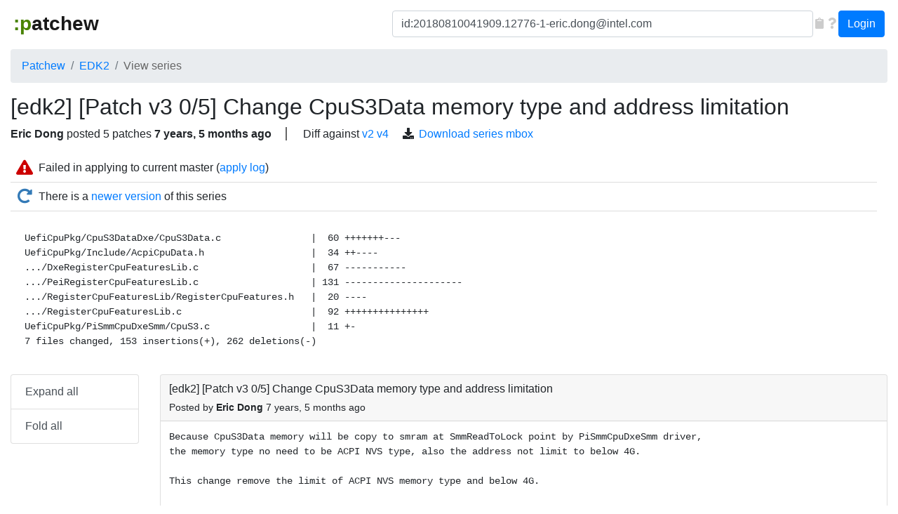

--- FILE ---
content_type: text/html; charset=utf-8
request_url: http://next.patchew.org/EDK2/20180810041909.12776-1-eric.dong@intel.com/
body_size: 4390
content:
<!DOCTYPE html>
<html lang="en">
<head>
<meta charset="utf-8">
<meta http-equiv="X-UA-Compatible" content="IE=edge">
<meta name="viewport" content="width=device-width, initial-scale=1">
<title>[v3] Change CpuS3Data memory type and address limitation | Patchew</title>

<!-- HTML5 shim and Respond.js for IE8 support of HTML5 elements and media queries -->
<!-- WARNING: Respond.js doesn't work if you view the page via file:// -->
<!--[if lt IE 9]>
      <script src="https://oss.maxcdn.com/html5shiv/3.7.2/html5shiv.min.js"></script>
      <script src="https://oss.maxcdn.com/respond/1.4.2/respond.min.js"></script>
    <![endif]-->

<link rel="shortcut icon" type="image/png" href="/static/favicon.ico"/>

<!-- Latest compiled and minified CSS -->
<link rel="stylesheet" href="https://cdn.jsdelivr.net/npm/bootstrap@4.1.3/dist/css/bootstrap.min.css" integrity="sha384-MCw98/SFnGE8fJT3GXwEOngsV7Zt27NXFoaoApmYm81iuXoPkFOJwJ8ERdknLPMO" crossorigin="anonymous">

<script src="https://code.jquery.com/jquery-2.2.4.min.js"
integrity="sha256-BbhdlvQf/xTY9gja0Dq3HiwQF8LaCRTXxZKRutelT44="
crossorigin="anonymous"></script>

<!-- Latest compiled and minified JavaScript -->
<script src="https://cdn.jsdelivr.net/npm/popper.js@1.14.3/dist/umd/popper.min.js" integrity="sha384-ZMP7rVo3mIykV+2+9J3UJ46jBk0WLaUAdn689aCwoqbBJiSnjAK/l8WvCWPIPm49" crossorigin="anonymous"></script>
<script src="https://cdn.jsdelivr.net/npm/bootstrap@4.1.3/dist/js/bootstrap.min.js" integrity="sha384-ChfqqxuZUCnJSK3+MXmPNIyE6ZbWh2IMqE241rYiqJxyMiZ6OW/JmZQ5stwEULTy" crossorigin="anonymous"></script>

<link rel="stylesheet" href="/static/highlight/default.css">
<link rel="stylesheet" href="/static/css/base.css?v=4">

<script src="/static/js/patchew.js"></script>


<link rel="stylesheet" href="/static/css/series-detail.css?v=4">
<script src="/static/highlight/highlight.pack.js"></script>
<link rel="stylesheet" href="/static/css/colorbox.css">
<script src="/static/js/jquery.colorbox-min.js"></script>


</head>
<body>
<div class="wrapper">
<nav class="navbar navbar-light navbar-expand-lg ml-3 mr-3">
    <!-- Brand and toggle get grouped for better mobile display -->
    <div class="navbar-brand">
      <button type="button" class="navbar-toggler collapsed" data-toggle="collapse" data-target="#navbar-collapse-1" aria-controls="#navbar-collapse-1" aria-expanded="false" aria-label="Toggle navigation">
        <span class="navbar-toggler-icon"></span>
      </button>
      <a class="navbar-brand" href="/"><span class="smiley">:p</span>atchew</a>
    </div>

    <!-- Collect the nav links, forms, and other content for toggling -->
    <div class="collapse navbar-collapse" id="navbar-collapse-1">
        <ul class="nav navbar-nav ml-auto">
            <form class="form-inline navbar-left search-form" role="search" method="GET" action="/search">
                <div class="form-group">
                    <input type="text" enterkeyhint="search" class="form-control" id="q" name="q" placeholder="Search" value="id:20180810041909.12776-1-eric.dong@intel.com">
                </div>
                <button type="button" class="form-glyph-action" aria-label="Copy to clipboard"
				onclick="copy_to_clipboard(document.getElementById('q')); return 0"><span
				class="fa fa-clipboard"></span></button>
                <a href="/search-help" class="form-glyph-action" aria-label="Help"><span
				class="fa fa-question"></span></a>
            </form>
            <div class="btn-group user-button">
                
                <a href="/login/?next=/EDK2/20180810041909.12776-1-eric.dong@intel.com/" class="btn btn-primary">Login</a>
                
            </div>
        </ul>
    </div><!-- /.navbar-collapse -->
</nav>
<div class="col-xl-12 container-fluid">

    
        <ol class="breadcrumb navigate">
        
            <li class="breadcrumb-item "><a href="/">Patchew</a></li>
        
            <li class="breadcrumb-item "><a href="/EDK2/">EDK2</a></li>
        
            <li class="breadcrumb-item active"><a href="">View series</a></li>
        
        </ol>
    

    

<div class="series-detail" id="top"></div>

<div class="row">
<div class="col-xl-12">
<h2>[edk2] [Patch v3 0/5] Change CpuS3Data memory type and address limitation</h2>
<div class="series-header-info">
            <span class="message-author" title="Eric Dong &lt;eric.dong@intel.com&gt;">
                Eric Dong
            </span> posted <span class="patch-count">
                5
                patches
            </span> <span class="message-age" title="Aug. 10, 2018, 4:19 a.m.">
                7 years, 5 months ago</span>
  
  <ul id="series-links">
    
    <li>
      <span class="fa fa-exchange"></span>
        Diff against <a href="/EDK2/20180808073427.11008-1-eric.dong@intel.com/diff/20180810041909.12776-1-eric.dong@intel.com/">v2</a> <a href="/EDK2/20180810041909.12776-1-eric.dong@intel.com/diff/20180815021435.13748-1-eric.dong@intel.com/">v4</a></li>
    
    <li>
      <span class="fa fa-download"></span>
        <a href="/EDK2/20180810041909.12776-1-eric.dong@intel.com/mbox">Download series mbox</a></li>
    
  </ul>
  
</div>



<div class="status">


<div class="status-content">
  <span class="fa fa-lg fa-exclamation-triangle"></span>
 
 <div>Failed in applying to current master (<a class="cbox-log" data-link="/EDK2/20180810041909.12776-1-eric.dong@intel.com/logs/git/?html=1" href="/EDK2/20180810041909.12776-1-eric.dong@intel.com/logs/git/">apply log</a>)</div>
</div>


<div class="status-content">
 <span class="fa fa-lg fa-redo-alt"></span>
 <div>There is a <a href="/EDK2/20180815021435.13748-1-eric.dong@intel.com/">newer version</a> of this series</div>
</div>



    
    <div class="card-body">
        <pre class="body-full">UefiCpuPkg/CpuS3DataDxe/CpuS3Data.c                |  60 +++++++---
UefiCpuPkg/Include/AcpiCpuData.h                   |  34 ++----
.../DxeRegisterCpuFeaturesLib.c                    |  67 -----------
.../PeiRegisterCpuFeaturesLib.c                    | 131 ---------------------
.../RegisterCpuFeaturesLib/RegisterCpuFeatures.h   |  20 ----
.../RegisterCpuFeaturesLib.c                       |  92 +++++++++++++++
UefiCpuPkg/PiSmmCpuDxeSmm/CpuS3.c                  |  11 +-
7 files changed, 153 insertions(+), 262 deletions(-)</pre>
    </div>
    

</div>
</div><!-- col -->
</div><!-- row -->

<div id="pre-fixed"></div>
<div class="row">
<div class="col-xl-2 mb-3">
    <div id="fixed" class="list-group">
        <a href="#" class="list-group-item list-group-item-action" id="btn-expand-all">Expand all</a>
        <a href="#" class="list-group-item list-group-item-action" id="btn-fold-all">Fold all</a>
    </div>
</div>

<div class="col-xl-10">
    <div id="thread">
    
        <div id="20180810041909.12776-1-eric.dong@intel.com" class="card message reply-lvl-0">
            <div class="card-header card-toggler" onclick="return patchew_toggler_onclick(this)">
                    <div class="card-title text-larger mb-0">
                      [edk2] [Patch v3 0/5] Change CpuS3Data memory type and address limitation <a class="hover-icon" href="#20180810041909.12776-1-eric.dong@intel.com"><span class="fa fa-sm fa-link"></span></a>
                    </div>

                    <div class="message-info">
                        Posted by
                        <span class="message-author" title="Eric Dong &lt;eric.dong@intel.com&gt;">
                            Eric Dong</span>
                        <span class="message-age" title="Aug. 10, 2018, 4:19 a.m.">
                            7 years, 5 months ago
                        </span>
                    </div>
            </div>
            <div class="card-body card-collapse collapse show" aria-expanded="true">
                
                <pre class="body-full">Because CpuS3Data memory will be copy to smram at SmmReadToLock point by PiSmmCpuDxeSmm driver, 
the memory type no need to be ACPI NVS type, also the address not limit to below 4G.

This change remove the limit of ACPI NVS memory type and below 4G.

Cc: Marvin H user &lt;Marvin.Haeuser@outlook.com&gt;
Cc: Fan Jeff &lt;vanjeff_919@hotmail.com&gt;
Cc: Laszlo Ersek &lt;lersek@redhat.com&gt;
Cc: Ruiyu Ni &lt;ruiyu.ni@intel.com&gt;


Eric Dong (5):
  UefiCpuPkg/PiSmmCpuDxeSmm: Use GDT/IDT saved in Smram.
  UefiCpuPkg/AcpiCpuData.h: Remove AcpiNVS and Below 4G limitation.
  UefiCpuPkg/CpuS3DataDxe: Change Memory Type and address limitation.
  UefiCpuPkg/CpuS3DataDxe: Remove below 4G limitation.
  UefiCpuPkg/RegisterCpuFeaturesLib: Combine implementation.

 UefiCpuPkg/CpuS3DataDxe/CpuS3Data.c                |  60 +++++++---
 UefiCpuPkg/Include/AcpiCpuData.h                   |  34 ++----
 .../DxeRegisterCpuFeaturesLib.c                    |  67 -----------
 .../PeiRegisterCpuFeaturesLib.c                    | 131 ---------------------
 .../RegisterCpuFeaturesLib/RegisterCpuFeatures.h   |  20 ----
 .../RegisterCpuFeaturesLib.c                       |  92 +++++++++++++++
 UefiCpuPkg/PiSmmCpuDxeSmm/CpuS3.c                  |  11 +-
 7 files changed, 153 insertions(+), 262 deletions(-)

-- 
2.15.0.windows.1

_______________________________________________
edk2-devel mailing list
edk2-devel@lists.01.org
https://lists.01.org/mailman/listinfo/edk2-devel
</pre>
                
            </div>
        </div>
    
        <div id="b4fa4124-eac0-e34f-6c24-bba57cb0b5da@redhat.com" class="card message reply-lvl-1">
            <div class="card-header card-toggler" onclick="return patchew_toggler_onclick(this)">
                    <div class="card-title text-larger mb-0">
                      Re: [edk2] [Patch v3 0/5] Change CpuS3Data memory type and address limitation <a class="hover-icon" href="#b4fa4124-eac0-e34f-6c24-bba57cb0b5da@redhat.com"><span class="fa fa-sm fa-link"></span></a>
                    </div>

                    <div class="message-info">
                        Posted by
                        <span class="message-author" title="Laszlo Ersek &lt;lersek@redhat.com&gt;">
                            Laszlo Ersek</span>
                        <span class="message-age" title="Aug. 10, 2018, 4:39 p.m.">
                            7 years, 5 months ago
                        </span>
                    </div>
            </div>
            <div class="card-body card-collapse collapse show" aria-expanded="true">
                
                <pre class="body-full">Eric,

On 08/10/18 06:19, Eric Dong wrote:
&gt; Because CpuS3Data memory will be copy to smram at SmmReadToLock point by PiSmmCpuDxeSmm driver, 
&gt; the memory type no need to be ACPI NVS type, also the address not limit to below 4G.
&gt; 
&gt; This change remove the limit of ACPI NVS memory type and below 4G.
&gt; 
&gt; Cc: Marvin H user &lt;Marvin.Haeuser@outlook.com&gt;
&gt; Cc: Fan Jeff &lt;vanjeff_919@hotmail.com&gt;
&gt; Cc: Laszlo Ersek &lt;lersek@redhat.com&gt;
&gt; Cc: Ruiyu Ni &lt;ruiyu.ni@intel.com&gt;
&gt; 
&gt; 
&gt; Eric Dong (5):
&gt;   UefiCpuPkg/PiSmmCpuDxeSmm: Use GDT/IDT saved in Smram.
&gt;   UefiCpuPkg/AcpiCpuData.h: Remove AcpiNVS and Below 4G limitation.
&gt;   UefiCpuPkg/CpuS3DataDxe: Change Memory Type and address limitation.
&gt;   UefiCpuPkg/CpuS3DataDxe: Remove below 4G limitation.
&gt;   UefiCpuPkg/RegisterCpuFeaturesLib: Combine implementation.
&gt; 
&gt;  UefiCpuPkg/CpuS3DataDxe/CpuS3Data.c                |  60 +++++++---
&gt;  UefiCpuPkg/Include/AcpiCpuData.h                   |  34 ++----
&gt;  .../DxeRegisterCpuFeaturesLib.c                    |  67 -----------
&gt;  .../PeiRegisterCpuFeaturesLib.c                    | 131 ---------------------
&gt;  .../RegisterCpuFeaturesLib/RegisterCpuFeatures.h   |  20 ----
&gt;  .../RegisterCpuFeaturesLib.c                       |  92 +++++++++++++++
&gt;  UefiCpuPkg/PiSmmCpuDxeSmm/CpuS3.c                  |  11 +-
&gt;  7 files changed, 153 insertions(+), 262 deletions(-)
&gt; 

Because patches #1 and #3 could still be updated, I&#x27;m not going to test
the series at this time. If you decide to replace the global variables
from patch #1 with local variables, using an incremental change, *and*
for patch #3, AllocateZeroPages() does not prove useful, then I&#x27;ll test
this version. Otherwise I&#x27;d like to test the next version (v4).

Thanks!
Laszlo
_______________________________________________
edk2-devel mailing list
edk2-devel@lists.01.org
https://lists.01.org/mailman/listinfo/edk2-devel
</pre>
                
            </div>
        </div>
    
    </div>

    
    <ul class="card no-bullet" id="patches">
    
    <li><a href="20180810041909.12776-2-eric.dong@intel.com/">
      <span class="fa-lg far fa-comment"></span>
      [edk2] [Patch v3 1/5] UefiCpuPkg/PiSmmCpuDxeSmm: Use GDT/IDT saved in Smram.</a></li>
    
    <li><a href="20180810041909.12776-3-eric.dong@intel.com/">
      <span class="fa-lg far fa-comment"></span>
      [edk2] [Patch v3 2/5] UefiCpuPkg/AcpiCpuData.h: Remove AcpiNVS and Below 4G limitation.</a></li>
    
    <li><a href="20180810041909.12776-4-eric.dong@intel.com/">
      <span class="fa-lg far fa-comment"></span>
      [edk2] [Patch v3 3/5] UefiCpuPkg/CpuS3DataDxe: Change Memory Type and address limitation.</a></li>
    
    <li><a href="20180810041909.12776-5-eric.dong@intel.com/">
      <span class="fa-lg far fa-comment"></span>
      [edk2] [Patch v3 4/5] UefiCpuPkg/CpuS3DataDxe: Remove below 4G limitation.</a></li>
    
    <li><a href="20180810041909.12776-6-eric.dong@intel.com/">
      <span class="fa-lg far fa-comment"></span>
      [edk2] [Patch v3 5/5] UefiCpuPkg/RegisterCpuFeaturesLib: Combine implementation.</a></li>
    
    </ul>
    
    
</div><!-- col -->
</div><!-- row -->

<script type="text/javascript">

function main() {
    $(".timestamp").each(function (i, o) {
        $(o).attr("title", new Date(1000 * $(o).attr("title")));
    });
    $("#btn-expand-all").click(function (e) {
        $(".card-collapse").collapse("show");
	e.preventDefault();
    });
    $("#btn-fold-all").click(function (e) {
        $(".card-collapse").collapse("hide");
	e.preventDefault();
    });
    $(document).ready(function() {
        $('pre code').each(function(i, block) {
            hljs.highlightBlock(block);
        });
        $(".cbox-log").colorbox({width:"90%", height: "80%", iframe: true,
                                 href: function() {
                                     link = $(this).data('link');
                                     return link ? link : $(this).attr('href');
                                 }, onComplete: function() {
                                     setTimeout(function() {
                                         $('.cboxIframe')[0].contentWindow.focus();
                                      }, 400);
                                 }});
    });
    add_fixed_scroll_events();
}

$(main);

</script>



</div>

<div class="push"></div>
</div>

<div class="footer">
    <script>
  (function(i,s,o,g,r,a,m){i['GoogleAnalyticsObject']=r;i[r]=i[r]||function(){
  (i[r].q=i[r].q||[]).push(arguments)},i[r].l=1*new Date();a=s.createElement(o),
  m=s.getElementsByTagName(o)[0];a.async=1;a.src=g;m.parentNode.insertBefore(a,m)
  })(window,document,'script','https://www.google-analytics.com/analytics.js','ga');

  ga('create', 'UA-60254440-1', 'auto');
  ga('send', 'pageview');

</script>
    <p><a href="https://github.com/patchew-project/patchew">Patchew 2.1-devel-8c64711
</a></p>
    <p>© 2016 - 2026 Red Hat, Inc. </p>
</div>
</body>
